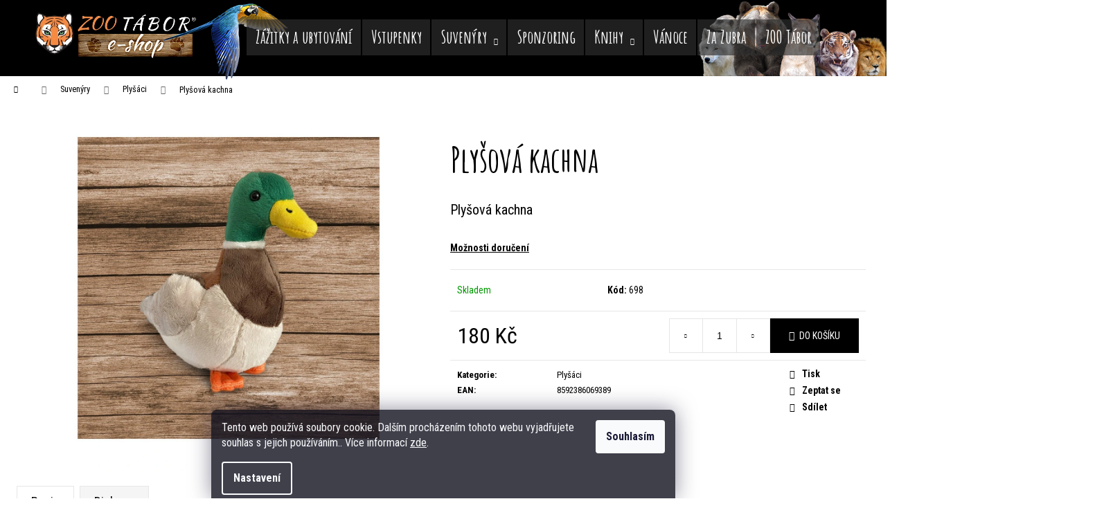

--- FILE ---
content_type: text/html; charset=utf-8
request_url: https://eshop.zootabor.eu/plysova-kachna/
body_size: 26247
content:
<!doctype html><html lang="cs" dir="ltr" class="header-background-dark external-fonts-loaded"><head><meta charset="utf-8" /><meta name="viewport" content="width=device-width,initial-scale=1" /><title>Plyšová kachna - ZOO Tábor | E-shop</title><link rel="preconnect" href="https://cdn.myshoptet.com" /><link rel="dns-prefetch" href="https://cdn.myshoptet.com" /><link rel="preload" href="https://cdn.myshoptet.com/prj/dist/master/cms/libs/jquery/jquery-1.11.3.min.js" as="script" /><link href="https://cdn.myshoptet.com/prj/dist/master/cms/templates/frontend_templates/shared/css/font-face/poppins.css" rel="stylesheet"><link href="https://cdn.myshoptet.com/prj/dist/master/shop/dist/font-shoptet-12.css.d637f40c301981789c16.css" rel="stylesheet"><script>
dataLayer = [];
dataLayer.push({'shoptet' : {
    "pageId": 716,
    "pageType": "productDetail",
    "currency": "CZK",
    "currencyInfo": {
        "decimalSeparator": ",",
        "exchangeRate": 1,
        "priceDecimalPlaces": 2,
        "symbol": "K\u010d",
        "symbolLeft": 0,
        "thousandSeparator": " "
    },
    "language": "cs",
    "projectId": 330239,
    "product": {
        "id": 698,
        "guid": "3fa9a242-db19-11eb-9f06-ecf4bbd76e50",
        "hasVariants": false,
        "codes": [
            {
                "code": 698
            }
        ],
        "code": "698",
        "name": "Ply\u0161ov\u00e1 kachna",
        "appendix": "",
        "weight": 0,
        "currentCategory": "Suven\u00fdry | Ply\u0161\u00e1ci",
        "currentCategoryGuid": "8dfec8ef-1504-11ea-ac23-ac1f6b0076ec",
        "defaultCategory": "Suven\u00fdry | Ply\u0161\u00e1ci",
        "defaultCategoryGuid": "8dfec8ef-1504-11ea-ac23-ac1f6b0076ec",
        "currency": "CZK",
        "priceWithVat": 180
    },
    "stocks": [
        {
            "id": 1,
            "title": "Centr\u00e1la Praha",
            "isDeliveryPoint": 1,
            "visibleOnEshop": 1
        },
        {
            "id": "ext",
            "title": "Sklad",
            "isDeliveryPoint": 0,
            "visibleOnEshop": 1
        }
    ],
    "cartInfo": {
        "id": null,
        "freeShipping": false,
        "freeShippingFrom": 0,
        "leftToFreeGift": {
            "formattedPrice": "0 K\u010d",
            "priceLeft": 0
        },
        "freeGift": false,
        "leftToFreeShipping": {
            "priceLeft": 0,
            "dependOnRegion": 0,
            "formattedPrice": "0 K\u010d"
        },
        "discountCoupon": [],
        "getNoBillingShippingPrice": {
            "withoutVat": 0,
            "vat": 0,
            "withVat": 0
        },
        "cartItems": [],
        "taxMode": "ORDINARY"
    },
    "cart": [],
    "customer": {
        "priceRatio": 1,
        "priceListId": 1,
        "groupId": null,
        "registered": false,
        "mainAccount": false
    }
}});
dataLayer.push({'cookie_consent' : {
    "marketing": "denied",
    "analytics": "denied"
}});
document.addEventListener('DOMContentLoaded', function() {
    shoptet.consent.onAccept(function(agreements) {
        if (agreements.length == 0) {
            return;
        }
        dataLayer.push({
            'cookie_consent' : {
                'marketing' : (agreements.includes(shoptet.config.cookiesConsentOptPersonalisation)
                    ? 'granted' : 'denied'),
                'analytics': (agreements.includes(shoptet.config.cookiesConsentOptAnalytics)
                    ? 'granted' : 'denied')
            },
            'event': 'cookie_consent'
        });
    });
});
</script>
<meta property="og:type" content="website"><meta property="og:site_name" content="eshop.zootabor.eu"><meta property="og:url" content="https://eshop.zootabor.eu/plysova-kachna/"><meta property="og:title" content="Plyšová kachna - ZOO Tábor | E-shop"><meta name="author" content="ZOO Tábor | E-shop"><meta name="web_author" content="Shoptet.cz"><meta name="dcterms.rightsHolder" content="eshop.zootabor.eu"><meta name="robots" content="index,follow"><meta property="og:image" content="https://cdn.myshoptet.com/usr/eshop.zootabor.eu/user/shop/big/698_plysaci-shoptet-eshop-kacena.jpg?60dede9b"><meta property="og:description" content="Plyšová kachna. Plyšová kachna"><meta name="description" content="Plyšová kachna. Plyšová kachna"><meta property="product:price:amount" content="180"><meta property="product:price:currency" content="CZK"><style>:root {--color-primary: #000000;--color-primary-h: 0;--color-primary-s: 0%;--color-primary-l: 0%;--color-primary-hover: #343434;--color-primary-hover-h: 0;--color-primary-hover-s: 0%;--color-primary-hover-l: 20%;--color-secondary: #000000;--color-secondary-h: 0;--color-secondary-s: 0%;--color-secondary-l: 0%;--color-secondary-hover: #343434;--color-secondary-hover-h: 0;--color-secondary-hover-s: 0%;--color-secondary-hover-l: 20%;--color-tertiary: #E2E2E2;--color-tertiary-h: 0;--color-tertiary-s: 0%;--color-tertiary-l: 89%;--color-tertiary-hover: #E2E2E2;--color-tertiary-hover-h: 0;--color-tertiary-hover-s: 0%;--color-tertiary-hover-l: 89%;--color-header-background: #000000;--template-font: "Poppins";--template-headings-font: "Poppins";--header-background-url: none;--cookies-notice-background: #1A1937;--cookies-notice-color: #F8FAFB;--cookies-notice-button-hover: #f5f5f5;--cookies-notice-link-hover: #27263f;--templates-update-management-preview-mode-content: "Náhled aktualizací šablony je aktivní pro váš prohlížeč."}</style>
    
    <link href="https://cdn.myshoptet.com/prj/dist/master/shop/dist/main-12.less.a712b24f4ee06168baf8.css" rel="stylesheet" />
        
    <script>var shoptet = shoptet || {};</script>
    <script src="https://cdn.myshoptet.com/prj/dist/master/shop/dist/main-3g-header.js.05f199e7fd2450312de2.js"></script>
<!-- User include --><!-- service 565(213) html code header -->
<!--
<link rel="stylesheet" type="text/css" href="https://app.visual.ws/gpwebpay_shoptet/shoptet.css">
<script async defer type="text/javascript" src="https://app.visual.ws/gpwebpay_shoptet/shoptet.js"></script>
-->
<!-- service 619(267) html code header -->
<link href="https://cdn.myshoptet.com/usr/fvstudio.myshoptet.com/user/documents/addons/cartupsell.min.css?24.11.1" rel="stylesheet">
<!-- project html code header -->
<link rel="apple-touch-icon" sizes="180x180" href="/user/documents/apple-touch-icon.png">
<link rel="icon" type="image/png" sizes="32x32" href="/user/documents/favicon-32x32.png">
<link rel="icon" type="image/png" sizes="16x16" href="/user/documents/favicon-16x16.png">
<link rel="manifest" href="/user/documents/site.webmanifest">
<link rel="mask-icon" href="/user/documents/safari-pinned-tab.svg" color="#5bbad5">
<meta name="msapplication-TileColor" content="#da532c">
<meta name="theme-color" content="#ffffff">
<link href="https://fonts.googleapis.com/css?family=Amatic+SC:400,700|Roboto+Condensed:400,700&display=swap&subset=latin-ext" rel="stylesheet">
<link id="cutsom-css" rel="stylesheet" type="text/css" href="/user/documents/custom/css/custom.css?v=1">
<link id="cutsom-css2" rel="stylesheet" type="text/css" href="/user/documents/custom/css/zooshop-custom.css?v=1">
<script>
window.onload = function(){
console.log("window loaded");window.dismissMessages = function(){};
var $ = jQuery;
function fixLabels(){
setTimeout(function(){
$(".fvDoplnek-produkt input[type='checkbox']").each(function(){var $inp = $(this);$inp.parents("form").children().wrapAll("<label></label>");});
},10);
}
$(function(){fixLabels();});
$(window).on("ShoptetCartUpdated",fixLabels);
$(document).on("ShoptetDOMCartContentLoaded",fixLabels);
}

</script>
<style>
.next-to-carousel-banners{padding-left: 7%;padding-right: 7%;}
body.ordering-process{font-size:16px;}
body.ordering-process .se-button.se-webform-v2-slideup-trigger,
body.cart-window-visible .se-button.se-webform-v2-slideup-trigger,
body.ordering-process #smartsupp-widget-container,
body.cart-window-visible #smartsupp-widget-container{display:none !important;}
.cart-inner .next-step{position:sticky;bottom:0;padding:10px;background: linear-gradient(0deg, rgba(255,255,255,1) 0%, rgba(255,255,255,0) 75%);
}
.cart-inner .btn.next-step-forward,
.cart-inner .btn.next-step-finish{border: 1px solid white; background-color: #718c07;}
#cart-wrapper ol.cart-header li.active strong{font-weight:bold;}
.cart-inner .price-wrapper .price-label{font-size:inherit;}
.cart-inner .cart-table .main-link{font-size:1.33em;font-family: inherit;}
.cart-inner .order-summary a{font-weight:bold;}
.cart-inner .order-summary-item.helper,
.cart-inner .order-summary-item.price{background-color:#92ad2722;padding-left:19px;padding-right:19px;margin-left:-19px;margin-right:-19px;box-sizing:content-box}
.cart-inner .order-summary-item.price{margin-bottom:-19px;padding-bottom:19px;}
#shipping-billing-summary{}
.cart-inner .fvDoplnek.fvDoplnek-upsell .has-variants.fvDoplnek-produkt{line-height:2em;}
.order-delivery, .order-information, .order-payment,.order-summary h4{font-size:2em;line-height:auto;}
.p-detail-inner .p-short-description{font-size:2rem;}
.cart-inner .co-box h4{margin:-20px;margin-bottom:0.5em;padding:20px;background-color:#92ad27;background-color:#92ad27cc;color:#fff;}
.cart-inner .order-summary{background-color:#92ad2722;}
.cart-inner .fvDoplnek.fvDoplnek-upsell{background-color:#92ad2722;margin-top:2em;margin-bottom:1em;padding:19px;}
.cart-inner .fvDoplnek.fvDoplnek-upsell h4{position:relative;margin:-19px;margin-bottom:0.5em;padding:20px;background-color:#92ad27;background-color:#92ad27cc;color:#fff;font-size:2em;}
.cart-inner .fvDoplnek.fvDoplnek-upsell h4:after{content:"";width: 0;height: 0;border-style: solid;border-width: 0.75em 1em 0 1em;border-color: #92ad27cc transparent transparent transparent;position:absolute;top:100%;left:50%;margin-left:-0.5em;}
.cart-table td.p-name{font-family:inherit;}
body .siteCookies__form{ background-color:#11111fcc;padding:15px 15px 5px 15px;}
.product div.p[data-micro-product-id="62"] a.image:after,
.product div.p[data-micro-product-id="53"] a.image:after,
.product div.p[data-micro-product-id="89"] a.image:after,
.product div.p[data-micro-product-id="620"] a.image:after{
	content:"";
  position:absolute;
  left:0;top:0;
  
  width:107%;
  height:0;
  padding-top:107%;
  background-image: url("/user/documents/custom/img/vouchery-overlay2.png");
  background-image: url("/user/documents/custom/img/vouchery-overlay4.png");
  background-size:100%;
  background-position: center center;
  display:none;
}

.icon-darek2:before{
content:"";
display:block;
background-image: url("https://eshop.zootabor.eu/user/documents/upload/gallery/icon-ozdoba3.png");
}
.icon-darek2.vchr:before{
background-image: url("/user/documents/custom/img/ico-v2.png");
width:3em;
height:3em;
}
.icon-darek2.vchr{
margin-top:0.75em;
}
.icon-darek2{
position: relative;
width: 1em;
height: 1em;
float:left;
margin: 0.5em;
margin-right:0.75em;
display: inline-block;
}
.icon-darek2:before{
position:absolute;
left:0;top:0;
width:2.2em;
height:2.2em;
margin:-0.6em;
background-size: 100%;	
}
.icon-darek,.icon-cukrovi,.icon-ozdoba{
position: relative;
bottom: -0.5em;
margin-right: 0.5em;
height: 2em;
background-size: auto;
width: 2em;
background-size: 2em;
display: inline-block;
}

.icon-darek{background-image: url("https://eshop.zootabor.eu/user/documents/upload/gallery/icon-darek.png");}
.icon-cukrovi {background-image: url("https://eshop.zootabor.eu/user/documents/upload/gallery/icon-cukrovi2.png");}
.icon-ozdoba {background-image: url("https://eshop.zootabor.eu/user/documents/upload/gallery/icon-ozdoba5.png");}
#ukhelp1{float:right;}
#uk-help>div{padding: 2em;box-shadow: 0 5px 1em #0002;}
#uk-help p{font-family:'Amatic SC';font-weight:bold;margin:0;padding:0;font-size:2.25em;}
#ukhelp2{width: 64%;margin-left: -2em;}
#ukhelp1{float: right;width: 36%;}
.user_reviews {
columns: 3;
margin: 0 -1em 1em;
padding-top:2em;
padding-bottom:2em;
}
.user_reviews .review{
margin: 1em;padding-bottom: 2em;
break-inside: avoid;
}

.user_reviews .review .content{
padding: 2em;border-radius: 1em;
box-shadow: 0 10px 15px #00000022;
position: relative;
}

.user_reviews .review .content:after{
content:"";
    position: absolute;
    left: 25%;
    top: 100%;
    width: 0px;
    height: 0px;
    border-style: solid;
    border-width: 0 1em 1em 0;
    border-color: transparent #FFFFFF transparent transparent;
}
.user_reviews .author{
position:absolute;top:100%;left:25%;text-align:right;margin:0.5em 2em;margin-right:0;
}
#description{font-size:1.866rem;}
.shp-tabs-wrapper.p-detail-tabs-wrapper{font-size:1.866rem;}
@media only screen and (max-width: 600px) {
#ukhelp2{width: auto;margin-left: -1em;}
#ukhelp1{float: none;width: 80%;margin:0 auto;}
#uk-help p{margin:1em auto;}
}
@media (min-width: 992px){
.navigation-in {max-width:150%;}
}
html body img.cboxPhoto {
    margin: -14% auto -14% !important;
}

</style>

<!-- /User include --><link rel="canonical" href="https://eshop.zootabor.eu/plysova-kachna/" />    <!-- Global site tag (gtag.js) - Google Analytics -->
    <script async src="https://www.googletagmanager.com/gtag/js?id=G-BTDV3KW49H"></script>
    <script>
        
        window.dataLayer = window.dataLayer || [];
        function gtag(){dataLayer.push(arguments);}
        

                    console.debug('default consent data');

            gtag('consent', 'default', {"ad_storage":"denied","analytics_storage":"denied","ad_user_data":"denied","ad_personalization":"denied","wait_for_update":500});
            dataLayer.push({
                'event': 'default_consent'
            });
        
        gtag('js', new Date());

        
                gtag('config', 'G-BTDV3KW49H', {"groups":"GA4","send_page_view":false,"content_group":"productDetail","currency":"CZK","page_language":"cs"});
        
                gtag('config', 'AW-924943909');
        
        
        
        
        
                    gtag('event', 'page_view', {"send_to":"GA4","page_language":"cs","content_group":"productDetail","currency":"CZK"});
        
                gtag('set', 'currency', 'CZK');

        gtag('event', 'view_item', {
            "send_to": "UA",
            "items": [
                {
                    "id": "698",
                    "name": "Ply\u0161ov\u00e1 kachna",
                    "category": "Suven\u00fdry \/ Ply\u0161\u00e1ci",
                                                            "price": 148.76
                }
            ]
        });
        
        
        
        
        
                    gtag('event', 'view_item', {"send_to":"GA4","page_language":"cs","content_group":"productDetail","value":148.75999999999999,"currency":"CZK","items":[{"item_id":"698","item_name":"Ply\u0161ov\u00e1 kachna","item_category":"Suven\u00fdry","item_category2":"Ply\u0161\u00e1ci","price":148.75999999999999,"quantity":1,"index":0}]});
        
        
        
        
        
        
        
        document.addEventListener('DOMContentLoaded', function() {
            if (typeof shoptet.tracking !== 'undefined') {
                for (var id in shoptet.tracking.bannersList) {
                    gtag('event', 'view_promotion', {
                        "send_to": "UA",
                        "promotions": [
                            {
                                "id": shoptet.tracking.bannersList[id].id,
                                "name": shoptet.tracking.bannersList[id].name,
                                "position": shoptet.tracking.bannersList[id].position
                            }
                        ]
                    });
                }
            }

            shoptet.consent.onAccept(function(agreements) {
                if (agreements.length !== 0) {
                    console.debug('gtag consent accept');
                    var gtagConsentPayload =  {
                        'ad_storage': agreements.includes(shoptet.config.cookiesConsentOptPersonalisation)
                            ? 'granted' : 'denied',
                        'analytics_storage': agreements.includes(shoptet.config.cookiesConsentOptAnalytics)
                            ? 'granted' : 'denied',
                                                                                                'ad_user_data': agreements.includes(shoptet.config.cookiesConsentOptPersonalisation)
                            ? 'granted' : 'denied',
                        'ad_personalization': agreements.includes(shoptet.config.cookiesConsentOptPersonalisation)
                            ? 'granted' : 'denied',
                        };
                    console.debug('update consent data', gtagConsentPayload);
                    gtag('consent', 'update', gtagConsentPayload);
                    dataLayer.push(
                        { 'event': 'update_consent' }
                    );
                }
            });
        });
    </script>
</head><body class="desktop id-716 in-plysaci template-12 type-product type-detail one-column-body columns-4 ums_forms_redesign--off ums_a11y_category_page--on ums_discussion_rating_forms--off ums_flags_display_unification--on ums_a11y_login--on mobile-header-version-0"><noscript>
    <style>
        #header {
            padding-top: 0;
            position: relative !important;
            top: 0;
        }
        .header-navigation {
            position: relative !important;
        }
        .overall-wrapper {
            margin: 0 !important;
        }
        body:not(.ready) {
            visibility: visible !important;
        }
    </style>
    <div class="no-javascript">
        <div class="no-javascript__title">Musíte změnit nastavení vašeho prohlížeče</div>
        <div class="no-javascript__text">Podívejte se na: <a href="https://www.google.com/support/bin/answer.py?answer=23852">Jak povolit JavaScript ve vašem prohlížeči</a>.</div>
        <div class="no-javascript__text">Pokud používáte software na blokování reklam, může být nutné povolit JavaScript z této stránky.</div>
        <div class="no-javascript__text">Děkujeme.</div>
    </div>
</noscript>

        <div id="fb-root"></div>
        <script>
            window.fbAsyncInit = function() {
                FB.init({
                    autoLogAppEvents : true,
                    xfbml            : true,
                    version          : 'v24.0'
                });
            };
        </script>
        <script async defer crossorigin="anonymous" src="https://connect.facebook.net/cs_CZ/sdk.js#xfbml=1&version=v24.0"></script>    <div class="siteCookies siteCookies--bottom siteCookies--dark js-siteCookies" role="dialog" data-testid="cookiesPopup" data-nosnippet>
        <div class="siteCookies__form">
            <div class="siteCookies__content">
                <div class="siteCookies__text">
                    Tento web používá soubory cookie. Dalším procházením tohoto webu vyjadřujete souhlas s jejich používáním.. Více informací <a href="http://eshop.zootabor.eu/podminky-ochrany-osobnich-udaju/" target="\">zde</a>.
                </div>
                <p class="siteCookies__links">
                    <button class="siteCookies__link js-cookies-settings" aria-label="Nastavení cookies" data-testid="cookiesSettings">Nastavení</button>
                </p>
            </div>
            <div class="siteCookies__buttonWrap">
                                <button class="siteCookies__button js-cookiesConsentSubmit" value="all" aria-label="Přijmout cookies" data-testid="buttonCookiesAccept">Souhlasím</button>
            </div>
        </div>
        <script>
            document.addEventListener("DOMContentLoaded", () => {
                const siteCookies = document.querySelector('.js-siteCookies');
                document.addEventListener("scroll", shoptet.common.throttle(() => {
                    const st = document.documentElement.scrollTop;
                    if (st > 1) {
                        siteCookies.classList.add('siteCookies--scrolled');
                    } else {
                        siteCookies.classList.remove('siteCookies--scrolled');
                    }
                }, 100));
            });
        </script>
    </div>
<a href="#content" class="skip-link sr-only">Přejít na obsah</a><div class="overall-wrapper">
    <div class="user-action">
                        <dialog id="login" class="dialog dialog--modal dialog--fullscreen js-dialog--modal" aria-labelledby="loginHeading">
        <div class="dialog__close dialog__close--arrow">
                        <button type="button" class="btn toggle-window-arr" data-dialog-close data-testid="backToShop">Zpět <span>do obchodu</span></button>
            </div>
        <div class="dialog__wrapper">
            <div class="dialog__content dialog__content--form">
                <div class="dialog__header">
                    <h2 id="loginHeading" class="dialog__heading dialog__heading--login">Přihlášení k vašemu účtu</h2>
                </div>
                <div id="customerLogin" class="dialog__body">
                    <form action="/action/Customer/Login/" method="post" id="formLoginIncluded" class="csrf-enabled formLogin" data-testid="formLogin"><input type="hidden" name="referer" value="" /><div class="form-group"><div class="input-wrapper email js-validated-element-wrapper no-label"><input type="email" name="email" class="form-control" autofocus placeholder="E-mailová adresa (např. jan@novak.cz)" data-testid="inputEmail" autocomplete="email" required /></div></div><div class="form-group"><div class="input-wrapper password js-validated-element-wrapper no-label"><input type="password" name="password" class="form-control" placeholder="Heslo" data-testid="inputPassword" autocomplete="current-password" required /><span class="no-display">Nemůžete vyplnit toto pole</span><input type="text" name="surname" value="" class="no-display" /></div></div><div class="form-group"><div class="login-wrapper"><button type="submit" class="btn btn-secondary btn-text btn-login" data-testid="buttonSubmit">Přihlásit se</button><div class="password-helper"><a href="/registrace/" data-testid="signup" rel="nofollow">Nová registrace</a><a href="/klient/zapomenute-heslo/" rel="nofollow">Zapomenuté heslo</a></div></div></div></form>
                </div>
            </div>
        </div>
    </dialog>
            </div>
<header id="header"><div class="container navigation-wrapper"><div class="site-name"><a href="/" data-testid="linkWebsiteLogo"><img src="https://cdn.myshoptet.com/usr/eshop.zootabor.eu/user/logos/logo-eshop3.png" alt="ZOO Tábor | E-shop" fetchpriority="low" /></a></div><nav id="navigation" aria-label="Hlavní menu" data-collapsible="true"><div class="navigation-in menu"><ul class="menu-level-1" role="menubar" data-testid="headerMenuItems"><li class="menu-item-695" role="none"><a href="/zazitkove-programy-a-ubytovani/" data-testid="headerMenuItem" role="menuitem" aria-expanded="false"><b>Zážitky a ubytování</b></a></li>
<li class="menu-item-698" role="none"><a href="/vstupne/" data-testid="headerMenuItem" role="menuitem" aria-expanded="false"><b>Vstupenky</b></a></li>
<li class="menu-item-701 ext" role="none"><a href="/suvenyry/" data-testid="headerMenuItem" role="menuitem" aria-haspopup="true" aria-expanded="false"><b>Suvenýry</b><span class="submenu-arrow"></span></a><ul class="menu-level-2" aria-label="Suvenýry" tabindex="-1" role="menu"><li class="menu-item-911" role="none"><a href="/figurky/" data-testid="headerMenuItem" role="menuitem"><span>Figurky</span></a>
                        </li><li class="menu-item-722" role="none"><a href="/hrnky/" data-image="https://cdn.myshoptet.com/usr/eshop.zootabor.eu/user/categories/thumb/hrnek_lev.jpg" data-testid="headerMenuItem" role="menuitem"><span>Hrnky a kelímky</span></a>
                        </li><li class="menu-item-914" role="none"><a href="/klicenky-privesky/" data-testid="headerMenuItem" role="menuitem"><span>Klíčenky a přívěsky</span></a>
                        </li><li class="menu-item-710" role="none"><a href="/magnetky/" data-image="https://cdn.myshoptet.com/usr/eshop.zootabor.eu/user/categories/thumb/magnetka_velka_or_vlk.jpg" data-testid="headerMenuItem" role="menuitem"><span>Magnetky</span></a>
                        </li><li class="menu-item-728" role="none"><a href="/naramky/" data-image="https://cdn.myshoptet.com/usr/eshop.zootabor.eu/user/categories/thumb/naramky.jpg" data-testid="headerMenuItem" role="menuitem"><span>Náramky</span></a>
                        </li><li class="menu-item-719" role="none"><a href="/obleceni/" data-image="https://cdn.myshoptet.com/usr/eshop.zootabor.eu/user/categories/thumb/triko_tygr.jpg" data-testid="headerMenuItem" role="menuitem"><span>Oblečení</span></a>
                        </li><li class="menu-item-716 active" role="none"><a href="/plysaci/" data-image="https://cdn.myshoptet.com/usr/eshop.zootabor.eu/user/categories/thumb/plys_surikata.jpg" data-testid="headerMenuItem" role="menuitem"><span>Plyšáci</span></a>
                        </li><li class="menu-item-713" role="none"><a href="/pohlednice/" data-image="https://cdn.myshoptet.com/usr/eshop.zootabor.eu/user/categories/thumb/pohlednice_n_selmy.jpg" data-testid="headerMenuItem" role="menuitem"><span>Pohlednice</span></a>
                        </li><li class="menu-item-905" role="none"><a href="/samolepky-placky/" data-image="https://cdn.myshoptet.com/usr/eshop.zootabor.eu/user/categories/thumb/samolepky-a5.jpg" data-testid="headerMenuItem" role="menuitem"><span>Samolepky a placky</span></a>
                        </li><li class="menu-item-908" role="none"><a href="/drevene-suvenyry/" data-image="https://cdn.myshoptet.com/usr/eshop.zootabor.eu/user/categories/thumb/dreveny-podtacek.jpeg" data-testid="headerMenuItem" role="menuitem"><span>Suvenýry ze dřeva</span></a>
                        </li><li class="menu-item-866" role="none"><a href="/skolni-potreby/" data-image="https://cdn.myshoptet.com/usr/eshop.zootabor.eu/user/categories/thumb/sesity.jpg" data-testid="headerMenuItem" role="menuitem"><span>Školní potřeby</span></a>
                        </li><li class="menu-item-725" role="none"><a href="/tasky/" data-image="https://cdn.myshoptet.com/usr/eshop.zootabor.eu/user/categories/thumb/taska-lev.jpg" data-testid="headerMenuItem" role="menuitem"><span>Tašky</span></a>
                        </li><li class="menu-item-854" role="none"><a href="/turisticke-suvenyry-2/" data-image="https://cdn.myshoptet.com/usr/eshop.zootabor.eu/user/categories/thumb/turisticka_znamka.jpg" data-testid="headerMenuItem" role="menuitem"><span>Turistické suvenýry</span></a>
                        </li><li class="menu-item-731" role="none"><a href="/zabava-a-hry/" data-image="https://cdn.myshoptet.com/usr/eshop.zootabor.eu/user/categories/thumb/pexeso-a3.jpg" data-testid="headerMenuItem" role="menuitem"><span>Zábava a hry</span></a>
                        </li><li class="menu-item-878" role="none"><a href="/zkameneliny/" data-image="https://cdn.myshoptet.com/usr/eshop.zootabor.eu/user/categories/thumb/fosiln_____ralo_____zub_otodus_obliquus_2.png" data-testid="headerMenuItem" role="menuitem"><span>Zkameněliny</span></a>
                        </li></ul></li>
<li class="menu-item-704" role="none"><a href="/adopce-a-sponzoring/" data-testid="headerMenuItem" role="menuitem" aria-expanded="false"><b>Sponzoring</b></a></li>
<li class="menu-item-707 ext" role="none"><a href="/knihy/" data-testid="headerMenuItem" role="menuitem" aria-haspopup="true" aria-expanded="false"><b>Knihy</b><span class="submenu-arrow"></span></a><ul class="menu-level-2" aria-label="Knihy" tabindex="-1" role="menu"><li class="menu-item-785" role="none"><a href="/knihy-o-psech/" data-image="https://cdn.myshoptet.com/usr/eshop.zootabor.eu/user/categories/thumb/knihyopsech.jpg" data-testid="headerMenuItem" role="menuitem"><span>Knihy o psech</span></a>
                        </li><li class="menu-item-797" role="none"><a href="/knihy-o-zoo/" data-image="https://cdn.myshoptet.com/usr/eshop.zootabor.eu/user/categories/thumb/knihyozoo.jpg" data-testid="headerMenuItem" role="menuitem"><span>Knihy o zoo</span></a>
                        </li><li class="menu-item-896" role="none"><a href="/e-knihy/" data-image="https://cdn.myshoptet.com/usr/eshop.zootabor.eu/user/categories/thumb/pdf.png" data-testid="headerMenuItem" role="menuitem"><span>E-knihy</span></a>
                        </li></ul></li>
<li class="menu-item-791" role="none"><a href="/vanoce/" data-testid="headerMenuItem" role="menuitem" aria-expanded="false"><b>Vánoce</b></a></li>
<li class="menu-item-803" role="none"><a href="/zazubra/" data-testid="headerMenuItem" role="menuitem" aria-expanded="false"><b>Za Zubra</b></a></li>
<li class="menu-item-external-42" role="none"><a href="http://zootabor.eu" target="blank" data-testid="headerMenuItem" role="menuitem" aria-expanded="false"><b>ZOO Tábor</b></a></li>
</ul></div><span class="navigation-close"></span></nav><div class="menu-helper" data-testid="hamburgerMenu"><span>Více</span></div>

    <div class="navigation-buttons">
                <a href="#" class="toggle-window" data-target="search" data-testid="linkSearchIcon"><span class="sr-only">Hledat</span></a>
                    
        <button class="top-nav-button top-nav-button-login" type="button" data-dialog-id="login" aria-haspopup="dialog" aria-controls="login" data-testid="signin">
            <span class="sr-only">Přihlášení</span>
        </button>
                    <a href="/kosik/" class="toggle-window cart-count" data-target="cart" data-testid="headerCart" rel="nofollow" aria-haspopup="dialog" aria-expanded="false" aria-controls="cart-widget"><span class="sr-only">Nákupní košík</span></a>
        <a href="#" class="toggle-window" data-target="navigation" data-testid="hamburgerMenu"><span class="sr-only">Menu</span></a>
    </div>

</div></header><!-- / header -->


<div id="content-wrapper" class="container_resetted content-wrapper">
    
                                <div class="breadcrumbs navigation-home-icon-wrapper" itemscope itemtype="https://schema.org/BreadcrumbList">
                                                                            <span id="navigation-first" data-basetitle="ZOO Tábor | E-shop" itemprop="itemListElement" itemscope itemtype="https://schema.org/ListItem">
                <a href="/" itemprop="item" class="navigation-home-icon"><span class="sr-only" itemprop="name">Domů</span></a>
                <span class="navigation-bullet">/</span>
                <meta itemprop="position" content="1" />
            </span>
                                <span id="navigation-1" itemprop="itemListElement" itemscope itemtype="https://schema.org/ListItem">
                <a href="/suvenyry/" itemprop="item" data-testid="breadcrumbsSecondLevel"><span itemprop="name">Suvenýry</span></a>
                <span class="navigation-bullet">/</span>
                <meta itemprop="position" content="2" />
            </span>
                                <span id="navigation-2" itemprop="itemListElement" itemscope itemtype="https://schema.org/ListItem">
                <a href="/plysaci/" itemprop="item" data-testid="breadcrumbsSecondLevel"><span itemprop="name">Plyšáci</span></a>
                <span class="navigation-bullet">/</span>
                <meta itemprop="position" content="3" />
            </span>
                                            <span id="navigation-3" itemprop="itemListElement" itemscope itemtype="https://schema.org/ListItem" data-testid="breadcrumbsLastLevel">
                <meta itemprop="item" content="https://eshop.zootabor.eu/plysova-kachna/" />
                <meta itemprop="position" content="4" />
                <span itemprop="name" data-title="Plyšová kachna">Plyšová kachna <span class="appendix"></span></span>
            </span>
            </div>
            
    <div class="content-wrapper-in">
                <main id="content" class="content wide">
                            
<div class="p-detail" itemscope itemtype="https://schema.org/Product">

    
    <meta itemprop="name" content="Plyšová kachna" />
    <meta itemprop="category" content="Úvodní stránka &gt; Suvenýry &gt; Plyšáci &gt; Plyšová kachna" />
    <meta itemprop="url" content="https://eshop.zootabor.eu/plysova-kachna/" />
    <meta itemprop="image" content="https://cdn.myshoptet.com/usr/eshop.zootabor.eu/user/shop/big/698_plysaci-shoptet-eshop-kacena.jpg?60dede9b" />
            <meta itemprop="description" content="Plyšová kachna" />
                                <meta itemprop="gtin13" content="8592386069389" />            
        <div class="p-detail-inner">

        <div class="p-data-wrapper">
            <div class="p-detail-inner-header">
                            <div class="stars-wrapper">
            
<span class="stars star-list">
                                                <span class="star star-off show-tooltip is-active productRatingAction" data-productid="698" data-score="1" title="    Hodnocení:
            Neohodnoceno    "></span>
                    
                                                <span class="star star-off show-tooltip is-active productRatingAction" data-productid="698" data-score="2" title="    Hodnocení:
            Neohodnoceno    "></span>
                    
                                                <span class="star star-off show-tooltip is-active productRatingAction" data-productid="698" data-score="3" title="    Hodnocení:
            Neohodnoceno    "></span>
                    
                                                <span class="star star-off show-tooltip is-active productRatingAction" data-productid="698" data-score="4" title="    Hodnocení:
            Neohodnoceno    "></span>
                    
                                                <span class="star star-off show-tooltip is-active productRatingAction" data-productid="698" data-score="5" title="    Hodnocení:
            Neohodnoceno    "></span>
                    
    </span>
            <span class="stars-label">
                                Neohodnoceno                    </span>
        </div>
                    <h1>
                      Plyšová kachna                </h1>
            </div>

                            <div class="p-short-description" data-testid="productCardShortDescr">
                    <p>Plyšová kachna</p>
                </div>
            

            <form action="/action/Cart/addCartItem/" method="post" id="product-detail-form" class="pr-action csrf-enabled" data-testid="formProduct">
                <meta itemprop="productID" content="698" /><meta itemprop="identifier" content="3fa9a242-db19-11eb-9f06-ecf4bbd76e50" /><meta itemprop="sku" content="698" /><span itemprop="offers" itemscope itemtype="https://schema.org/Offer"><link itemprop="availability" href="https://schema.org/InStock" /><meta itemprop="url" content="https://eshop.zootabor.eu/plysova-kachna/" /><meta itemprop="price" content="180.00" /><meta itemprop="priceCurrency" content="CZK" /><link itemprop="itemCondition" href="https://schema.org/NewCondition" /></span><input type="hidden" name="productId" value="698" /><input type="hidden" name="priceId" value="4346" /><input type="hidden" name="language" value="cs" />

                <div class="p-variants-block">
                                    <table class="detail-parameters">
                        <tbody>
                        
                        
                                                                            <tr>
                                <th colspan="2">
                                    <a href="/plysova-kachna:moznosti-dopravy/" class="shipping-options">Možnosti doručení</a>
                                </th>
                            </tr>
                                                                        </tbody>
                    </table>
                            </div>



            <div class="p-basic-info-block">
                <div class="block">
                                                            

    
    <span class="availability-label" style="color: #009901" data-testid="labelAvailability">
                    Skladem            </span>
    
                                </div>
                <div class="block">
                                            <span class="p-code">
        <span class="p-code-label">Kód:</span>
                    <span>698</span>
            </span>
                </div>
                <div class="block">
                                                        </div>
            </div>

                                        
            <div class="p-to-cart-block">
                            <div class="p-final-price-wrapper">
                                                            <strong class="price-final" data-testid="productCardPrice">
            <span class="price-final-holder">
                180 Kč
    

        </span>
    </strong>
                                            <span class="price-measure">
                    
                        </span>
                    
                </div>
                            <div class="p-add-to-cart-wrapper">
                                <div class="add-to-cart" data-testid="divAddToCart">
                
<span class="quantity">
    <span
        class="increase-tooltip js-increase-tooltip"
        data-trigger="manual"
        data-container="body"
        data-original-title="Není možné zakoupit více než 9999 ks."
        aria-hidden="true"
        role="tooltip"
        data-testid="tooltip">
    </span>

    <span
        class="decrease-tooltip js-decrease-tooltip"
        data-trigger="manual"
        data-container="body"
        data-original-title="Minimální množství, které lze zakoupit, je 1 ks."
        aria-hidden="true"
        role="tooltip"
        data-testid="tooltip">
    </span>
    <label>
        <input
            type="number"
            name="amount"
            value="1"
            class="amount"
            autocomplete="off"
            data-decimals="0"
                        step="1"
            min="1"
            max="9999"
            aria-label="Množství"
            data-testid="cartAmount"/>
    </label>

    <button
        class="increase"
        type="button"
        aria-label="Zvýšit množství o 1"
        data-testid="increase">
            <span class="increase__sign">&plus;</span>
    </button>

    <button
        class="decrease"
        type="button"
        aria-label="Snížit množství o 1"
        data-testid="decrease">
            <span class="decrease__sign">&minus;</span>
    </button>
</span>
                    
                <button type="submit" class="btn btn-conversion add-to-cart-button" data-testid="buttonAddToCart" aria-label="Do košíku Plyšová kachna">Do košíku</button>
            
            </div>
                            </div>
            </div>


            </form>

            
            

            <div class="p-param-block">
                <div class="detail-parameters-wrapper">
                    <table class="detail-parameters second">
                        <tr>
    <th>
        <span class="row-header-label">
            Kategorie<span class="row-header-label-colon">:</span>
        </span>
    </th>
    <td>
        <a href="/plysaci/">Plyšáci</a>    </td>
</tr>
    <tr class="productEan">
      <th>
          <span class="row-header-label productEan__label">
              EAN<span class="row-header-label-colon">:</span>
          </span>
      </th>
      <td>
          <span class="productEan__value">8592386069389</span>
      </td>
  </tr>
                    </table>
                </div>
                <div class="social-buttons-wrapper">
                    <div class="link-icons" data-testid="productDetailActionIcons">
    <a href="#" class="link-icon print" title="Tisknout produkt"><span>Tisk</span></a>
    <a href="/plysova-kachna:dotaz/" class="link-icon chat" title="Mluvit s prodejcem" rel="nofollow"><span>Zeptat se</span></a>
                <a href="#" class="link-icon share js-share-buttons-trigger" title="Sdílet produkt"><span>Sdílet</span></a>
    </div>
                        <div class="social-buttons no-display">
                    <div class="twitter">
                <script>
        window.twttr = (function(d, s, id) {
            var js, fjs = d.getElementsByTagName(s)[0],
                t = window.twttr || {};
            if (d.getElementById(id)) return t;
            js = d.createElement(s);
            js.id = id;
            js.src = "https://platform.twitter.com/widgets.js";
            fjs.parentNode.insertBefore(js, fjs);
            t._e = [];
            t.ready = function(f) {
                t._e.push(f);
            };
            return t;
        }(document, "script", "twitter-wjs"));
        </script>

<a
    href="https://twitter.com/share"
    class="twitter-share-button"
        data-lang="cs"
    data-url="https://eshop.zootabor.eu/plysova-kachna/"
>Tweet</a>

            </div>
                    <div class="facebook">
                <div
            data-layout="button"
        class="fb-share-button"
    >
</div>

            </div>
                                <div class="close-wrapper">
        <a href="#" class="close-after js-share-buttons-trigger" title="Sdílet produkt">Zavřít</a>
    </div>

            </div>
                </div>
            </div>


                                </div>

        <div class="p-image-wrapper">
            
            <div class="p-image" style="" data-testid="mainImage">
                

<a href="https://cdn.myshoptet.com/usr/eshop.zootabor.eu/user/shop/big/698_plysaci-shoptet-eshop-kacena.jpg?60dede9b" class="p-main-image cbox"><img src="https://cdn.myshoptet.com/usr/eshop.zootabor.eu/user/shop/big/698_plysaci-shoptet-eshop-kacena.jpg?60dede9b" alt="plysaci shoptet eshop kacena" width="1024" height="1536"  fetchpriority="high" />
</a>                


                

    

            </div>
            <div class="row">
                            </div>

        </div>
    </div>

    <div class="container container--bannersBenefit">
            </div>

        



        
    <div class="shp-tabs-wrapper p-detail-tabs-wrapper">
        <div class="row">
            <div class="col-sm-12 shp-tabs-row responsive-nav">
                <div class="shp-tabs-holder">
    <ul id="p-detail-tabs" class="shp-tabs p-detail-tabs visible-links" role="tablist">
                            <li class="shp-tab active" data-testid="tabDescription">
                <a href="#description" class="shp-tab-link" role="tab" data-toggle="tab">Popis</a>
            </li>
                                                                                                                         <li class="shp-tab" data-testid="tabDiscussion">
                                <a href="#productDiscussion" class="shp-tab-link" role="tab" data-toggle="tab">Diskuze</a>
            </li>
                                        </ul>
</div>
            </div>
            <div class="col-sm-12 ">
                <div id="tab-content" class="tab-content">
                                                                                                            <div id="description" class="tab-pane fade in active" role="tabpanel">
        <div class="description-inner">
            <div class="basic-description">
                
                                    <p>Plyšová kachna</p>
                            </div>
            
        </div>
    </div>
                                                                                                                                                    <div id="productDiscussion" class="tab-pane fade" role="tabpanel" data-testid="areaDiscussion">
        <div id="discussionWrapper" class="discussion-wrapper unveil-wrapper" data-parent-tab="productDiscussion" data-testid="wrapperDiscussion">
                                    
    <div class="discussionContainer js-discussion-container" data-editorid="discussion">
                    <p data-testid="textCommentNotice">Buďte první, kdo napíše příspěvek k této položce. </p>
                                                        <div class="add-comment discussion-form-trigger" data-unveil="discussion-form" aria-expanded="false" aria-controls="discussion-form" role="button">
                <span class="link-like comment-icon" data-testid="buttonAddComment">Přidat komentář</span>
                        </div>
                        <div id="discussion-form" class="discussion-form vote-form js-hidden">
                            <form action="/action/ProductDiscussion/addPost/" method="post" id="formDiscussion" data-testid="formDiscussion">
    <input type="hidden" name="formId" value="9" />
    <input type="hidden" name="discussionEntityId" value="698" />
            <div class="row">
        <div class="form-group col-xs-12 col-sm-6">
            <input type="text" name="fullName" value="" id="fullName" class="form-control" placeholder="Jméno" data-testid="inputUserName"/>
                        <span class="no-display">Nevyplňujte toto pole:</span>
            <input type="text" name="surname" value="" class="no-display" />
        </div>
        <div class="form-group js-validated-element-wrapper no-label col-xs-12 col-sm-6">
            <input type="email" name="email" value="" id="email" class="form-control js-validate-required" placeholder="E-mail" data-testid="inputEmail"/>
        </div>
        <div class="col-xs-12">
            <div class="form-group">
                <input type="text" name="title" id="title" class="form-control" placeholder="Název" data-testid="inputTitle" />
            </div>
            <div class="form-group no-label js-validated-element-wrapper">
                <textarea name="message" id="message" class="form-control js-validate-required" rows="7" placeholder="Komentář" data-testid="inputMessage"></textarea>
            </div>
                                <div class="form-group js-validated-element-wrapper consents consents-first">
            <input
                type="hidden"
                name="consents[]"
                id="discussionConsents37"
                value="37"
                                                        data-special-message="validatorConsent"
                            />
                                        <label for="discussionConsents37" class="whole-width">
                                        Vložením komentáře souhlasíte s <a href="/podminky-ochrany-osobnich-udaju/" target="_blank" rel="noopener noreferrer">podmínkami ochrany osobních údajů</a>
                </label>
                    </div>
                            <fieldset class="box box-sm box-bg-default">
    <h4>Bezpečnostní kontrola</h4>
    <div class="form-group captcha-image">
        <img src="[data-uri]" alt="" data-testid="imageCaptcha" width="150" height="40"  fetchpriority="low" />
    </div>
    <div class="form-group js-validated-element-wrapper smart-label-wrapper">
        <label for="captcha"><span class="required-asterisk">Opište text z obrázku</span></label>
        <input type="text" id="captcha" name="captcha" class="form-control js-validate js-validate-required">
    </div>
</fieldset>
            <div class="form-group">
                <input type="submit" value="Odeslat komentář" class="btn btn-sm btn-primary" data-testid="buttonSendComment" />
            </div>
        </div>
    </div>
</form>

                    </div>
                    </div>

        </div>
    </div>
                                                        </div>
            </div>
        </div>
    </div>
</div>
                    </main>
    </div>
    
            
    
                    <div id="cart-widget" class="content-window cart-window" role="dialog" aria-hidden="true">
                <div class="content-window-in cart-window-in">
                                <button type="button" class="btn toggle-window-arr toggle-window" data-target="cart" data-testid="backToShop" aria-controls="cart-widget">Zpět <span>do obchodu</span></button>
                        <div class="container place-cart-here">
                        <div class="loader-overlay">
                            <div class="loader"></div>
                        </div>
                    </div>
                </div>
            </div>
            <div class="content-window search-window" itemscope itemtype="https://schema.org/WebSite">
                <meta itemprop="headline" content="Plyšáci"/><meta itemprop="url" content="https://eshop.zootabor.eu"/><meta itemprop="text" content="Plyšová kachna. Plyšová kachna"/>                <div class="content-window-in search-window-in">
                                <button type="button" class="btn toggle-window-arr toggle-window" data-target="search" data-testid="backToShop" aria-controls="cart-widget">Zpět <span>do obchodu</span></button>
                        <div class="container">
                        <div class="search"><h2>Co potřebujete najít?</h2><form action="/action/ProductSearch/prepareString/" method="post"
    id="formSearchForm" class="search-form compact-form js-search-main"
    itemprop="potentialAction" itemscope itemtype="https://schema.org/SearchAction" data-testid="searchForm">
    <fieldset>
        <meta itemprop="target"
            content="https://eshop.zootabor.eu/vyhledavani/?string={string}"/>
        <input type="hidden" name="language" value="cs"/>
        
            
<input
    type="search"
    name="string"
        class="query-input form-control search-input js-search-input lg"
    placeholder="Napište, co hledáte"
    autocomplete="off"
    required
    itemprop="query-input"
    aria-label="Vyhledávání"
    data-testid="searchInput"
>
            <button type="submit" class="btn btn-default btn-arrow-right btn-lg" data-testid="searchBtn"><span class="sr-only">Hledat</span></button>
        
    </fieldset>
</form>
<h3>Doporučujeme</h3><div class="recommended-products"></div></div>
                    </div>
                </div>
            </div>
            
</div>
        
        
                            <footer id="footer">
                    <h2 class="sr-only">Zápatí</h2>
                    
    
                                                                <div class="container footer-rows">
                            
                


<div class="row custom-footer elements-3">
                    
        <div class="custom-footer__articles col-sm-4">
                                                                                                                        <h4><span>Informace pro vás</span></h4>
    <ul>
                    <li><a href="/doprava-a-platba/">Doprava a platba</a></li>
                    <li><a href="/obchodni-podminky/">Obchodní podmínky</a></li>
                    <li><a href="/podminky-ochrany-osobnich-udaju/">Zásady ochrany osobních údajů</a></li>
                    <li><a href="/kontakty/">Kontakty</a></li>
                    <li><a href="https://www.zootabor.eu/" target="blank">Web ZOO Tábor</a></li>
                    <li><a href="/faq/">FAQ - Nejčastěji kladené dotazy</a></li>
            </ul>

                                                        </div>
                    
        <div class="custom-footer__newsletter col-sm-4">
                                                                                                                        </div>
                    
        <div class="custom-footer__contact col-sm-4">
                                                                                                            <h4><span>Kontakt</span></h4>


    <div class="contact-box no-image" data-testid="contactbox">
                    
            
                
        <ul>
                            <li>
                    <span class="mail" data-testid="contactboxEmail">
                                                    <a href="mailto:eshop&#64;zootabor.eu">eshop<!---->&#64;<!---->zootabor.eu</a>
                                            </span>
                </li>
            
                            <li>
                    <span class="tel">
                                                                                <a href="tel:233372021" aria-label="Zavolat na 233372021" data-testid="contactboxPhone">
                                233372021
                            </a>
                                            </span>
                </li>
            
            
            

                                    <li>
                        <span class="facebook">
                            <a href="https://www.facebook.com/zootaboreu/" title="Facebook" target="_blank" data-testid="contactboxFacebook">
                                                                Facebook ZOO Tábor
                                                            </a>
                        </span>
                    </li>
                
                
                                    <li>
                        <span class="instagram">
                            <a href="https://www.instagram.com/zootabor/" title="Instagram" target="_blank" data-testid="contactboxInstagram">zootabor</a>
                        </span>
                    </li>
                
                
                
                
                
            

        </ul>

    </div>


<script type="application/ld+json">
    {
        "@context" : "https://schema.org",
        "@type" : "Organization",
        "name" : "ZOO Tábor | E-shop",
        "url" : "https://eshop.zootabor.eu",
                "employee" : "Zoologická zahrada Tábor, a.s.",
                    "email" : "eshop@zootabor.eu",
                            "telephone" : "233372021",
                                
                                                                                            "sameAs" : ["https://www.facebook.com/zootaboreu/\", \"\", \"https://www.instagram.com/zootabor/"]
            }
</script>

                                                        </div>
    </div>
                        </div>
                                        
            
                    
                        <div class="container footer-bottom">
                            <span id="signature" style="display: inline-block !important; visibility: visible !important;"><a href="https://www.shoptet.cz/?utm_source=footer&utm_medium=link&utm_campaign=create_by_shoptet" class="image" target="_blank"><img src="data:image/svg+xml,%3Csvg%20width%3D%2217%22%20height%3D%2217%22%20xmlns%3D%22http%3A%2F%2Fwww.w3.org%2F2000%2Fsvg%22%3E%3C%2Fsvg%3E" data-src="https://cdn.myshoptet.com/prj/dist/master/cms/img/common/logo/shoptetLogo.svg" width="17" height="17" alt="Shoptet" class="vam" fetchpriority="low" /></a><a href="https://www.shoptet.cz/?utm_source=footer&utm_medium=link&utm_campaign=create_by_shoptet" class="title" target="_blank">Vytvořil Shoptet</a></span>
                            <span class="copyright" data-testid="textCopyright">
                                Copyright 2026 <strong>ZOO Tábor | E-shop</strong>. Všechna práva vyhrazena.                                                            </span>
                        </div>
                    
                    
                                            
                </footer>
                <!-- / footer -->
                    
        </div>
        <!-- / overall-wrapper -->

                    <script src="https://cdn.myshoptet.com/prj/dist/master/cms/libs/jquery/jquery-1.11.3.min.js"></script>
                <script>var shoptet = shoptet || {};shoptet.abilities = {"about":{"generation":3,"id":"12"},"config":{"category":{"product":{"image_size":"detail"}},"navigation_breakpoint":991,"number_of_active_related_products":4,"product_slider":{"autoplay":false,"autoplay_speed":3000,"loop":true,"navigation":true,"pagination":true,"shadow_size":0}},"elements":{"recapitulation_in_checkout":true},"feature":{"directional_thumbnails":false,"extended_ajax_cart":true,"extended_search_whisperer":false,"fixed_header":false,"images_in_menu":false,"product_slider":false,"simple_ajax_cart":false,"smart_labels":false,"tabs_accordion":false,"tabs_responsive":true,"top_navigation_menu":false,"user_action_fullscreen":true}};shoptet.design = {"template":{"name":"Step","colorVariant":"12-one"},"layout":{"homepage":"catalog4","subPage":"catalog4","productDetail":"catalog4"},"colorScheme":{"conversionColor":"#000000","conversionColorHover":"#343434","color1":"#000000","color2":"#343434","color3":"#E2E2E2","color4":"#E2E2E2"},"fonts":{"heading":"Poppins","text":"Poppins"},"header":{"backgroundImage":null,"image":null,"logo":"https:\/\/eshop.zootabor.euuser\/logos\/logo-eshop3.png","color":"#000000"},"background":{"enabled":false,"color":null,"image":null}};shoptet.config = {};shoptet.events = {};shoptet.runtime = {};shoptet.content = shoptet.content || {};shoptet.updates = {};shoptet.messages = [];shoptet.messages['lightboxImg'] = "Obrázek";shoptet.messages['lightboxOf'] = "z";shoptet.messages['more'] = "Více";shoptet.messages['cancel'] = "Zrušit";shoptet.messages['removedItem'] = "Položka byla odstraněna z košíku.";shoptet.messages['discountCouponWarning'] = "Zapomněli jste uplatnit slevový kupón. Pro pokračování jej uplatněte pomocí tlačítka vedle vstupního pole, nebo jej smažte.";shoptet.messages['charsNeeded'] = "Prosím, použijte minimálně 3 znaky!";shoptet.messages['invalidCompanyId'] = "Neplané IČ, povoleny jsou pouze číslice";shoptet.messages['needHelp'] = "Potřebujete pomoc?";shoptet.messages['showContacts'] = "Zobrazit kontakty";shoptet.messages['hideContacts'] = "Skrýt kontakty";shoptet.messages['ajaxError'] = "Došlo k chybě; obnovte prosím stránku a zkuste to znovu.";shoptet.messages['variantWarning'] = "Zvolte prosím variantu produktu.";shoptet.messages['chooseVariant'] = "Zvolte variantu";shoptet.messages['unavailableVariant'] = "Tato varianta není dostupná a není možné ji objednat.";shoptet.messages['withVat'] = "včetně DPH";shoptet.messages['withoutVat'] = "bez DPH";shoptet.messages['toCart'] = "Do košíku";shoptet.messages['emptyCart'] = "Prázdný košík";shoptet.messages['change'] = "Změnit";shoptet.messages['chosenBranch'] = "Zvolená pobočka";shoptet.messages['validatorRequired'] = "Povinné pole";shoptet.messages['validatorEmail'] = "Prosím vložte platnou e-mailovou adresu";shoptet.messages['validatorUrl'] = "Prosím vložte platnou URL adresu";shoptet.messages['validatorDate'] = "Prosím vložte platné datum";shoptet.messages['validatorNumber'] = "Vložte číslo";shoptet.messages['validatorDigits'] = "Prosím vložte pouze číslice";shoptet.messages['validatorCheckbox'] = "Zadejte prosím všechna povinná pole";shoptet.messages['validatorConsent'] = "Bez souhlasu nelze odeslat.";shoptet.messages['validatorPassword'] = "Hesla se neshodují";shoptet.messages['validatorInvalidPhoneNumber'] = "Vyplňte prosím platné telefonní číslo bez předvolby.";shoptet.messages['validatorInvalidPhoneNumberSuggestedRegion'] = "Neplatné číslo — navržený region: %1";shoptet.messages['validatorInvalidCompanyId'] = "Neplatné IČ, musí být ve tvaru jako %1";shoptet.messages['validatorFullName'] = "Nezapomněli jste příjmení?";shoptet.messages['validatorHouseNumber'] = "Prosím zadejte správné číslo domu";shoptet.messages['validatorZipCode'] = "Zadané PSČ neodpovídá zvolené zemi";shoptet.messages['validatorShortPhoneNumber'] = "Telefonní číslo musí mít min. 8 znaků";shoptet.messages['choose-personal-collection'] = "Prosím vyberte místo doručení u osobního odběru, není zvoleno.";shoptet.messages['choose-external-shipping'] = "Upřesněte prosím vybraný způsob dopravy";shoptet.messages['choose-ceska-posta'] = "Pobočka České Pošty není určena, zvolte prosím některou";shoptet.messages['choose-hupostPostaPont'] = "Pobočka Maďarské pošty není vybrána, zvolte prosím nějakou";shoptet.messages['choose-postSk'] = "Pobočka Slovenské pošty není zvolena, vyberte prosím některou";shoptet.messages['choose-ulozenka'] = "Pobočka Uloženky nebyla zvolena, prosím vyberte některou";shoptet.messages['choose-zasilkovna'] = "Pobočka Zásilkovny nebyla zvolena, prosím vyberte některou";shoptet.messages['choose-ppl-cz'] = "Pobočka PPL ParcelShop nebyla vybrána, vyberte prosím jednu";shoptet.messages['choose-glsCz'] = "Pobočka GLS ParcelShop nebyla zvolena, prosím vyberte některou";shoptet.messages['choose-dpd-cz'] = "Ani jedna z poboček služby DPD Parcel Shop nebyla zvolená, prosím vyberte si jednu z možností.";shoptet.messages['watchdogType'] = "Je zapotřebí vybrat jednu z možností u sledování produktu.";shoptet.messages['watchdog-consent-required'] = "Musíte zaškrtnout všechny povinné souhlasy";shoptet.messages['watchdogEmailEmpty'] = "Prosím vyplňte e-mail";shoptet.messages['privacyPolicy'] = 'Musíte souhlasit s ochranou osobních údajů';shoptet.messages['amountChanged'] = '(množství bylo změněno)';shoptet.messages['unavailableCombination'] = 'Není k dispozici v této kombinaci';shoptet.messages['specifyShippingMethod'] = 'Upřesněte dopravu';shoptet.messages['PIScountryOptionMoreBanks'] = 'Možnost platby z %1 bank';shoptet.messages['PIScountryOptionOneBank'] = 'Možnost platby z 1 banky';shoptet.messages['PIScurrencyInfoCZK'] = 'V měně CZK lze zaplatit pouze prostřednictvím českých bank.';shoptet.messages['PIScurrencyInfoHUF'] = 'V měně HUF lze zaplatit pouze prostřednictvím maďarských bank.';shoptet.messages['validatorVatIdWaiting'] = "Ověřujeme";shoptet.messages['validatorVatIdValid'] = "Ověřeno";shoptet.messages['validatorVatIdInvalid'] = "DIČ se nepodařilo ověřit, i přesto můžete objednávku dokončit";shoptet.messages['validatorVatIdInvalidOrderForbid'] = "Zadané DIČ nelze nyní ověřit, protože služba ověřování je dočasně nedostupná. Zkuste opakovat zadání později, nebo DIČ vymažte s vaši objednávku dokončete v režimu OSS. Případně kontaktujte prodejce.";shoptet.messages['validatorVatIdInvalidOssRegime'] = "Zadané DIČ nemůže být ověřeno, protože služba ověřování je dočasně nedostupná. Vaše objednávka bude dokončena v režimu OSS. Případně kontaktujte prodejce.";shoptet.messages['previous'] = "Předchozí";shoptet.messages['next'] = "Následující";shoptet.messages['close'] = "Zavřít";shoptet.messages['imageWithoutAlt'] = "Tento obrázek nemá popisek";shoptet.messages['newQuantity'] = "Nové množství:";shoptet.messages['currentQuantity'] = "Aktuální množství:";shoptet.messages['quantityRange'] = "Prosím vložte číslo v rozmezí %1 a %2";shoptet.messages['skipped'] = "Přeskočeno";shoptet.messages.validator = {};shoptet.messages.validator.nameRequired = "Zadejte jméno a příjmení.";shoptet.messages.validator.emailRequired = "Zadejte e-mailovou adresu (např. jan.novak@example.com).";shoptet.messages.validator.phoneRequired = "Zadejte telefonní číslo.";shoptet.messages.validator.messageRequired = "Napište komentář.";shoptet.messages.validator.descriptionRequired = shoptet.messages.validator.messageRequired;shoptet.messages.validator.captchaRequired = "Vyplňte bezpečnostní kontrolu.";shoptet.messages.validator.consentsRequired = "Potvrďte svůj souhlas.";shoptet.messages.validator.scoreRequired = "Zadejte počet hvězdiček.";shoptet.messages.validator.passwordRequired = "Zadejte heslo, které bude obsahovat min. 4 znaky.";shoptet.messages.validator.passwordAgainRequired = shoptet.messages.validator.passwordRequired;shoptet.messages.validator.currentPasswordRequired = shoptet.messages.validator.passwordRequired;shoptet.messages.validator.birthdateRequired = "Zadejte datum narození.";shoptet.messages.validator.billFullNameRequired = "Zadejte jméno a příjmení.";shoptet.messages.validator.deliveryFullNameRequired = shoptet.messages.validator.billFullNameRequired;shoptet.messages.validator.billStreetRequired = "Zadejte název ulice.";shoptet.messages.validator.deliveryStreetRequired = shoptet.messages.validator.billStreetRequired;shoptet.messages.validator.billHouseNumberRequired = "Zadejte číslo domu.";shoptet.messages.validator.deliveryHouseNumberRequired = shoptet.messages.validator.billHouseNumberRequired;shoptet.messages.validator.billZipRequired = "Zadejte PSČ.";shoptet.messages.validator.deliveryZipRequired = shoptet.messages.validator.billZipRequired;shoptet.messages.validator.billCityRequired = "Zadejte název města.";shoptet.messages.validator.deliveryCityRequired = shoptet.messages.validator.billCityRequired;shoptet.messages.validator.companyIdRequired = "Zadejte IČ.";shoptet.messages.validator.vatIdRequired = "Zadejte DIČ.";shoptet.messages.validator.billCompanyRequired = "Zadejte název společnosti.";shoptet.messages['loading'] = "Načítám…";shoptet.messages['stillLoading'] = "Stále načítám…";shoptet.messages['loadingFailed'] = "Načtení se nezdařilo. Zkuste to znovu.";shoptet.messages['productsSorted'] = "Produkty seřazeny.";shoptet.messages['formLoadingFailed'] = "Formulář se nepodařilo načíst. Zkuste to prosím znovu.";shoptet.messages.moreInfo = "Více informací";shoptet.config.orderingProcess = {active: false,step: false};shoptet.config.documentsRounding = '3';shoptet.config.documentPriceDecimalPlaces = '0';shoptet.config.thousandSeparator = ' ';shoptet.config.decSeparator = ',';shoptet.config.decPlaces = '2';shoptet.config.decPlacesSystemDefault = '2';shoptet.config.currencySymbol = 'Kč';shoptet.config.currencySymbolLeft = '0';shoptet.config.defaultVatIncluded = 1;shoptet.config.defaultProductMaxAmount = 9999;shoptet.config.inStockAvailabilityId = -1;shoptet.config.defaultProductMaxAmount = 9999;shoptet.config.inStockAvailabilityId = -1;shoptet.config.cartActionUrl = '/action/Cart';shoptet.config.advancedOrderUrl = '/action/Cart/GetExtendedOrder/';shoptet.config.cartContentUrl = '/action/Cart/GetCartContent/';shoptet.config.stockAmountUrl = '/action/ProductStockAmount/';shoptet.config.addToCartUrl = '/action/Cart/addCartItem/';shoptet.config.removeFromCartUrl = '/action/Cart/deleteCartItem/';shoptet.config.updateCartUrl = '/action/Cart/setCartItemAmount/';shoptet.config.addDiscountCouponUrl = '/action/Cart/addDiscountCoupon/';shoptet.config.setSelectedGiftUrl = '/action/Cart/setSelectedGift/';shoptet.config.rateProduct = '/action/ProductDetail/RateProduct/';shoptet.config.customerDataUrl = '/action/OrderingProcess/step2CustomerAjax/';shoptet.config.registerUrl = '/registrace/';shoptet.config.agreementCookieName = 'site-agreement';shoptet.config.cookiesConsentUrl = '/action/CustomerCookieConsent/';shoptet.config.cookiesConsentIsActive = 1;shoptet.config.cookiesConsentOptAnalytics = 'analytics';shoptet.config.cookiesConsentOptPersonalisation = 'personalisation';shoptet.config.cookiesConsentOptNone = 'none';shoptet.config.cookiesConsentRefuseDuration = 1;shoptet.config.cookiesConsentName = 'CookiesConsent';shoptet.config.agreementCookieExpire = 30;shoptet.config.cookiesConsentSettingsUrl = '/cookies-settings/';shoptet.config.fonts = {"google":{"attributes":"300,400,700,900:latin-ext","families":["Poppins"],"urls":["https:\/\/cdn.myshoptet.com\/prj\/dist\/master\/cms\/templates\/frontend_templates\/shared\/css\/font-face\/poppins.css"]},"custom":{"families":["shoptet"],"urls":["https:\/\/cdn.myshoptet.com\/prj\/dist\/master\/shop\/dist\/font-shoptet-12.css.d637f40c301981789c16.css"]}};shoptet.config.mobileHeaderVersion = '0';shoptet.config.fbCAPIEnabled = true;shoptet.config.fbPixelEnabled = true;shoptet.config.fbCAPIUrl = '/action/FacebookCAPI/';shoptet.content.regexp = /strana-[0-9]+[\/]/g;shoptet.content.colorboxHeader = '<div class="colorbox-html-content">';shoptet.content.colorboxFooter = '</div>';shoptet.customer = {};shoptet.csrf = shoptet.csrf || {};shoptet.csrf.token = 'csrf_I4QKUsBU0d6372e78273c158';shoptet.csrf.invalidTokenModal = '<div><h2>Přihlaste se prosím znovu</h2><p>Omlouváme se, ale Váš CSRF token pravděpodobně vypršel. Abychom mohli udržet Vaši bezpečnost na co největší úrovni potřebujeme, abyste se znovu přihlásili.</p><p>Děkujeme za pochopení.</p><div><a href="/login/?backTo=%2Fplysova-kachna%2F">Přihlášení</a></div></div> ';shoptet.csrf.formsSelector = 'csrf-enabled';shoptet.csrf.submitListener = true;shoptet.csrf.validateURL = '/action/ValidateCSRFToken/Index/';shoptet.csrf.refreshURL = '/action/RefreshCSRFTokenNew/Index/';shoptet.csrf.enabled = true;shoptet.config.googleAnalytics ||= {};shoptet.config.googleAnalytics.isGa4Enabled = true;shoptet.config.googleAnalytics.route ||= {};shoptet.config.googleAnalytics.route.ua = "UA";shoptet.config.googleAnalytics.route.ga4 = "GA4";shoptet.config.ums_a11y_category_page = true;shoptet.config.discussion_rating_forms = false;shoptet.config.ums_forms_redesign = false;shoptet.config.showPriceWithoutVat = '';shoptet.config.ums_a11y_login = true;</script>
        
        <!-- Facebook Pixel Code -->
<script type="text/plain" data-cookiecategory="analytics">
!function(f,b,e,v,n,t,s){if(f.fbq)return;n=f.fbq=function(){n.callMethod?
            n.callMethod.apply(n,arguments):n.queue.push(arguments)};if(!f._fbq)f._fbq=n;
            n.push=n;n.loaded=!0;n.version='2.0';n.queue=[];t=b.createElement(e);t.async=!0;
            t.src=v;s=b.getElementsByTagName(e)[0];s.parentNode.insertBefore(t,s)}(window,
            document,'script','//connect.facebook.net/en_US/fbevents.js');
$(document).ready(function(){
fbq('set', 'autoConfig', 'false', '1599556803524065')
fbq("init", "1599556803524065", {}, { agent:"plshoptet" });
fbq("track", "PageView",{}, {"eventID":"240ef546aba2e83af8686601fece33fc"});
window.dataLayer = window.dataLayer || [];
dataLayer.push({"fbpixel": "loaded","event": "fbloaded"});
fbq("track", "ViewContent", {"content_category":"Suven\u00fdry \/ Ply\u0161\u00e1ci","content_type":"product","content_name":"Ply\u0161ov\u00e1 kachna","content_ids":["698"],"value":"180","currency":"CZK","base_id":698,"category_path":["Suven\u00fdry","Ply\u0161\u00e1ci"]}, {"eventID":"240ef546aba2e83af8686601fece33fc"});
});
</script>
<noscript>
<img height="1" width="1" style="display:none" src="https://www.facebook.com/tr?id=1599556803524065&ev=PageView&noscript=1"/>
</noscript>
<!-- End Facebook Pixel Code -->

        
        

                    <script src="https://cdn.myshoptet.com/prj/dist/master/shop/dist/main-3g.js.d30081754cb01c7aa255.js"></script>
    <script src="https://cdn.myshoptet.com/prj/dist/master/cms/templates/frontend_templates/shared/js/jqueryui/i18n/datepicker-cs.js"></script>
        
<script>if (window.self !== window.top) {const script = document.createElement('script');script.type = 'module';script.src = "https://cdn.myshoptet.com/prj/dist/master/shop/dist/editorPreview.js.e7168e827271d1c16a1d.js";document.body.appendChild(script);}</script>                        <script type="text/javascript" src="https://c.seznam.cz/js/rc.js"></script>
        
        
        
        <script>
            /* <![CDATA[ */
            var retargetingConf = {
                rtgId: 33857,
                                                itemId: "698",
                                pageType: "offerdetail"
                            };

            let lastSentItemId = null;
            let lastConsent = null;

            function triggerRetargetingHit(retargetingConf) {
                let variantId = retargetingConf.itemId;
                let variantCode = null;

                let input = document.querySelector(`input[name="_variant-${variantId}"]`);
                if (input) {
                    variantCode = input.value;
                    if (variantCode) {
                        retargetingConf.itemId = variantCode;
                    }
                }

                if (retargetingConf.itemId !== lastSentItemId || retargetingConf.consent !== lastConsent) {
                    lastSentItemId = retargetingConf.itemId;
                    lastConsent = retargetingConf.consent;
                    if (window.rc && window.rc.retargetingHit) {
                        window.rc.retargetingHit(retargetingConf);
                    }
                }
            }

                            retargetingConf.consent = 0;

                document.addEventListener('DOMContentLoaded', function() {

                    // Update retargetingConf after user accepts or change personalisation cookies
                    shoptet.consent.onAccept(function(agreements) {
                        if (agreements.length === 0 || !agreements.includes(shoptet.config.cookiesConsentOptPersonalisation)) {
                            retargetingConf.consent = 0;
                        } else {
                            retargetingConf.consent = 1;
                        }
                        triggerRetargetingHit(retargetingConf);
                    });

                    triggerRetargetingHit(retargetingConf);

                    // Dynamic update itemId for product detail page with variants
                                    });
                        /* ]]> */
        </script>
                    
                            <script type="text/plain" data-cookiecategory="analytics">
            if (typeof gtag === 'function') {
            gtag('event', 'view_item', {
                                    'ecomm_totalvalue': 180,
                                                    'ecomm_prodid': "698",
                                                                'send_to': 'AW-924943909',
                                'ecomm_pagetype': 'product'
            });
        }
        </script>
                                <!-- User include -->
        <div class="container">
            <!-- api 465(117) html code footer -->
<script type="text/javascript">
	window['SE20AccountGuid'] = '6fb2abad-ecb6-11e4-9107-002590a1e732';
	(function(a,b,c,d,e){
		e = a.createElement(b);d = a.getElementsByTagName(b)[0];
		e.async = 1;e.src = c;d.parentNode.insertBefore(e,d);
	})(document,'script', 'https://app.smartemailing.cz//js/webtracking.min.js?v=3');
</script>
<script src="https://app.smartemailing.cz/public/web-forms-v2/subscribe/9959-9pjhjqguqbd6rubgznpmwcjscks26t2fe9jyzb60urqve686gza3l7lyj91w3xdq03kv8e6g3vl7r2tvsd5a75alku1gzxeul1ge" id="se-webformScriptLoader-9959-9pjhjqguqbd6rubgznpmwcjscks26t2fe9jyzb60urqve686gza3l7lyj91w3xdq03kv8e6g3vl7r2tvsd5a75alku1gzxeul1ge" async defer></script>
<!-- service 619(267) html code footer -->
<!--script src="https://shoptet.fvstudio.cz/dist/front/cartupsell.min.js?23.11.13"></script-->
<script src="https://cdn.myshoptet.com/usr/fvstudio.myshoptet.com/user/documents/addons/cartupsell-new2.min.js?25.12.1"></script>

<script>
$(document).ready( function () {
fvStudioAppCartUpsell.run(330239, 'cs', 'Step', 'prod');
});
</script>
<!-- project html code footer -->
<script>
function custom_icons(){
$(".flag.flag-idealni-vanocni-darek").prepend("<span class='icon-darek2'></span>");
$(".flag.flag-darujte-pod-stromecek-voucher").prepend("<span class='icon-darek2 vchr'></span>");
$("body.id-704 select.parameter-id-173").parents("tr").find("th").prepend("<span class='icon-zvire'></span>");
$("body.id-704 select.parameter-id-176").parents("tr").find("th").prepend("<span class='icon-darek'></span>");
$("body.id-704 select.parameter-id-179").parents("tr").find("th").prepend("<span class='icon-darek'></span>");
$("body.id-704 select.parameter-id-182").parents("tr").find("th").prepend("<span class='icon-darek'></span>");
$("body.id-704 select.parameter-id-185").parents("tr").find("th").prepend("<span class='icon-cukrovi'></span>");
$("body.id-704 select.parameter-id-188").parents("tr").find("th").prepend("<span class='icon-ozdoba'></span>");
}

function hide_chs_book(){
var $prod = $("#products div[data-micro-identifier='6c7a881c-b569-11ea-857c-0cc47a6c9c84'],#products div[data-micro-identifier='350977c6-0230-11eb-8727-0cc47a6c8f54']");
if ($prod.length){
$prod.parents(".product").hide();
}
}
function adoption_prices(){
animals = {"Ara arakanga":"1 500 Kč","Ara ararauna":"1 500 Kč","Ara zelenokřídlý":"1 500 Kč","Berneška bělolící":"1 000 Kč","Daněk skvrnitý":"1 500 Kč","Emu hnědý":"3 500 Kč","Fosa madagaskarská":"5 000 Kč","Husice liščí":"1 000 Kč","Husice rudohlavá":"1 000 Kč","Jak domácí":"5 000 Kč","Jelen evropský":"2 000 Kč","Jeřáb mandžuský":"3 500 Kč","Kachna divoká":"1 000 Kč","Kachna smaragdová":"1 000 Kč","Kakadu molucký":"1 500 Kč","Kachnička amazonská":"1 000 Kč","Kachnička mandarinská":"1 000 Kč","Kalous ušatý":"3 000 Kč","Klokan rudokrký":"4 000 Kč","Kolonok":"1 500 Kč","Koza burská":"1 000 Kč","Koza domácí":"1 000 Kč","Koza holandská":"1 000 Kč","Koza kamerunská":"1 000 Kč","Koza kašmírská":"1 000 Kč","Kráva cachena":"2 000 Kč","Krkavec velký":"3 000 Kč","Kur domácí":"500 Kč","Lama krotká":"5 000 Kč","Leguán zelený":"3 000 Kč","Lev pustinný":"30 000 Kč","Lev jihoafrický bílý":"30 000 Kč","Makak jávský":"5 000 Kč","Malpa hnědá":"5 000 Kč","Mara stepní":"1 000 Kč","Medvěd baribal":"30 000 Kč","Medvěd hnědý":"30 000 Kč","Morče domácí":"500 Kč","Muflon evropský":"1 500 Kč","Mýval severní":"5 000 Kč","Nestor kea":"1 500 Kč","Nosál červený":"5 000 Kč","Ovce cápová":"1 000 Kč","Ovce Jákobova":"1 000 Kč","Ovce kamerunská":"1 000 Kč","Ovce Merinolandschaf":"1 000 Kč","Ovce mongolská":"1 000 Kč","Ovce ouessantská":"1 000 Kč","Páv korunkatý":"2 000 Kč","Polák velký":"1 000 Kč","Prase divoké":"1 000 Kč","Prase göttingenské":"1 000 Kč","Prase vietnamské":"1 000 Kč","Puma americká":"20 000 Kč","Puštík bradatý":"3 000 Kč","Puštík obecný":"3 000 Kč","Rys ostrovid":"6 000 Kč","Sojka obecná":"1 000 Kč","Sova pálená":"3 000 Kč","Sovice sněžní":"3 000 Kč","Surikata vlnkovaná":"3 500 Kč","Turako bělolící":"1 000 Kč","Tygr ussurijský":"40 000 Kč","Velbloud dvouhrbý":"10 000 Kč","Vlk arktický":"5 000 Kč","Výr velký":"3 000 Kč","Zrzohlávka rudozobá":"1 000 Kč","Zubr evropský":"10 000 Kč","Želva čtyřprstá":"500 Kč","Želva ostruhatá":"500 Kč","Želva uhlířská":"500 Kč","Želva zelenavá":"500 Kč"};
var prices = Object.values(animals).map(function(p){return parseInt(p.replace(/\s+?/,""),10);});
if ($("#parameter-id-41").length){
$("#parameter-id-41 option").each(function(index,el){
if(typeof(animals[$(el).text()])!="undefined"){
var text = animals[$(el).text()];
$(el).text($(el).text() + " (" + text + ")");
var price = parseInt(text.replace(/\s+?/,""),10);
$(el).data("price", price );
} 
});
$(".p-variants-block").prepend("<div id='slider-range'/>");
$(".p-variants-block").prepend("<div id='slider-amount'/>");
var setOptions = function(min,max){
$("#parameter-id-41 option").each(function(index,el){
var price = $(el).data("price");
if (price >= min && price <= max){
$(el).prop("disabled",false).css("color","#000");
}
else{
$(el).prop("disabled",true).css("color","#ddd");
}					
});
}
var max = Math.max.apply(Math, prices);
var min = Math.min.apply(Math, prices);
$( "#slider-range" ).slider({
range: true,min: min,max: max,step: 500,values: [min, max],
slide: function( event, ui ) {
$( "#slider-amount" ).text( "" + ui.values[ 0 ] + " Kč – " + ui.values[ 1 ] +" Kč");
setOptions(ui.values[ 0 ],ui.values[ 1 ]);
}
});
 $( "#slider-amount" ).text( "" + $( "#slider-range" ).slider( "values", 0 ) +
" Kč – " + $( "#slider-range" ).slider( "values", 1 ) + " Kč");
}
}

function preselect_sponzoring(){
function my_str_clean(str){
return (str || "").normalize("NFD").replace(/[\u0300-\u036f]/g, "").toLowerCase();
}
function find_option(clean_hash,hash_parts,select_choices){
var mapped_choices = select_choices.map(function(el,index){return el.name});
if (mapped_choices.indexOf(clean_hash) > -1){
return select_choices[mapped_choices.indexOf(clean_hash)];
}
var first_part = hash_parts[0];
var el;
for (var i = 0; i < mapped_choices.length; i++) {
el = mapped_choices[i]
if (el.match(new RegExp(first_part))){
return select_choices[i];
}
}
}
function find_image(clean_hash,hash_parts,img_choices){
var mapped_choices = img_choices;
if (mapped_choices.indexOf(clean_hash) > -1){
return clean_hash;
}
var first_part = hash_parts[0];
var el;
for (var i = mapped_choices.length - 1; i >= 0; i--) {
el = mapped_choices[i];
if (el.match(new RegExp(first_part))){
return img_choices[i];
}
}
}

function select_by_hash(){
var hash = decodeURI(window.location.hash);
var clean_hash = my_str_clean(hash.replace("#",""));
var hash_parts = clean_hash.split(/\s+?/);
var img_choices = [];
var select_choices = [];
$(".p-thumbnails-inner img").each(function(){img_choices.push($(this).attr("alt"));});
$("#parameter-id-35 option,#parameter-id-53 option,#parameter-id-41 option").each(function(){select_choices.push({name:my_str_clean($(this).text()),val: $(this).attr("value")});});

var option = find_option(clean_hash,hash_parts,select_choices);
var img = find_image(clean_hash,hash_parts,img_choices);
if (typeof(img)!="undefined"){
$(".p-thumbnails-inner img[alt='"+img+"']").parents("a").trigger("click");
}
if (typeof(option)!="undefined"){
$("#parameter-id-35,#parameter-id-53,#parameter-id-41").val(option.val);
$("#parameter-id-32").val(1064).trigger("change");
}
}

if ($("#parameter-id-35,#parameter-id-53,#parameter-id-41").length){
if (window.location.hash && !window.sponzoring_preselected){
select_by_hash();
}
$("#description a").on("click",function(){
setTimeout(select_by_hash,300);
$("html,body").animate({scrollTop: $("h1").eq(0).offset().top});
});
}
}
function redir_no_chs(){
if (!($("#product-detail-form input[value='560'][name='productId']").length && !!(window.location.href+"").match(/\?chs=2/))){ window.location.href="https://eshop.zootabor.eu/kniha-jak-prodlouzit-zivot-vaseho-psa/?nochs=1"}
}
function surcharge_fix(){
$("select.surcharge-parameter option[value='']").each(function(){$(this).text("---");});
}
function helpUK(){
if(1||!$("body.id-704").length) return;
if($("meta[content='659']").length) return;
var $wrp = $("<div id='uk-help' class='p-detail-inner'/>");
var $uk = $("<div/>");
$uk.append("<img id='ukhelp1' src='/user/documents/custom/img/uk-help1.svg'>");
$uk.append("<p>Pokud právě zvažujete pomoc našim zvířatům, děkujeme, ale nyní to na chvíli zvládneme. Zvažte, prosím, svou pomoc přesměrovat tam, kde je to teď nejdůležitější:</p>");
$uk.append("<img id='ukhelp2' src='/user/documents/custom/img/uk-help2.svg'>");
$wrp.append($uk);
$(".p-detail-inner, #content .category-perex > h2").before($wrp);
}
window.sponzoring_preselected = false;
$(document).on("ready",helpUK);
$(document).on("ready",preselect_sponzoring);
$(document).on("ready",custom_icons);
$(document).on("ready",hide_chs_book);
$(document).on("ready",surcharge_fix);
$(document).on("ShoptetPageSortingChanged",function(){setTimeout(hide_chs_book,200);setTimeout(hide_chs_book,600);});
$(document).on("ready",adoption_prices);
$(window).on("load",preselect_sponzoring);
</script>

        </div>
        <!-- /User include -->

        
        
        
        <div class="messages">
            
        </div>

        <div id="screen-reader-announcer" class="sr-only" aria-live="polite" aria-atomic="true"></div>

            <script id="trackingScript" data-products='{"products":{"4346":{"content_category":"Suvenýry \/ Plyšáci","content_type":"product","content_name":"Plyšová kachna","base_name":"Plyšová kachna","variant":null,"manufacturer":null,"content_ids":["698"],"guid":"3fa9a242-db19-11eb-9f06-ecf4bbd76e50","visibility":1,"value":"180","valueWoVat":"148.76","facebookPixelVat":false,"currency":"CZK","base_id":698,"category_path":["Suvenýry","Plyšáci"]}},"banners":{},"lists":[]}'>
        if (typeof shoptet.tracking.processTrackingContainer === 'function') {
            shoptet.tracking.processTrackingContainer(
                document.getElementById('trackingScript').getAttribute('data-products')
            );
        } else {
            console.warn('Tracking script is not available.');
        }
    </script>
    </body>
</html>


--- FILE ---
content_type: text/css; charset=utf-8
request_url: https://eshop.zootabor.eu/user/documents/custom/css/custom.css?v=1
body_size: 1116
content:
/*============ fonts ============*/
span{font-family:inherit!important;}
.external-fonts-loaded body,body.blank-mode{font-family:"Roboto Condensed",sans-serif}
.external-fonts-loaded,.blank-mode{font-family:"Roboto Condensed",sans-serif}

.external-fonts-loaded h1,
 .external-fonts-loaded h2,
 .external-fonts-loaded h3,
 .external-fonts-loaded h4,
 .external-fonts-loaded h5,
 .external-fonts-loaded h6,
 .external-fonts-loaded .h1, 
 .external-fonts-loaded .h2, 
 .external-fonts-loaded .h3, 
 .external-fonts-loaded .h4, 
 .external-fonts-loaded .h5, 
 .external-fonts-loaded .h6, 
 .external-fonts-loaded .cart-table .main-link, 
 .external-fonts-loaded .cart-related-name, 
 .blank-mode h1, 
 .blank-mode h2, 
 .blank-mode h3, 
 .blank-mode h4, 
 .blank-mode h5, 
 .blank-mode h6, 
 .blank-mode .h1, 
 .blank-mode .h2, 
 .blank-mode .h3, 
 .blank-mode .h4, 
 .blank-mode .h5, 
 .blank-mode .h6, 
 .blank-mode .cart-table .main-link, 
 .blank-mode .cart-related-name{
	font-family:"Amatic SC",sans-serif;font-weight: bold;
}

.blank-mode .empty-content{font-family:"Roboto Condensed",sans-serif}
.blank-mode .vote-name{font-family:"Roboto Condensed",sans-serif}
.blank-mode .cart-related-name{font-family:"Roboto Condensed",sans-serif}

/*============ /fonts ============*/
/*============ sizes ============*/

h1, .h1 {font-size:5rem;}
h2, .h2 {font-size:3.5rem;}
h3, .h3 {font-size:3rem;}
h4, .h4 {font-size: 2.5rem;}

.navigation-in {
    font-size: 2.5rem;
    line-height: 1.1;
}

/*============ /sizes ============*/

#navigation{
	font-family:"Amatic SC",sans-serif;font-weight: bold;
}

/*============ product detail ============*/

body .products-block > div .p > a img {
    margin-top: -25%;
    margin-bottom: -25%;
}

body .products-block .p > a::before, 
body .products-block .img > a::before{
	padding-top: 0;
}
body .products-block .p > a.image,
body .products-block .img > a.image{
	overflow: hidden;
}

/*============ /product detail ============*/
/*============ header ============*/

@media (max-width: 767px) {
	#header .container {
		padding-left: 0;
		padding-right: 0
	}
	#header .site-name {
		padding-left: 10px
	}
}

@media (min-width: 480px) {
	#header .container {
		min-height: 60px
	}
	#header .site-name a img {
		max-height: 60px
	}
}

@media (min-width: 992px) {
	#header {
		min-height: 0
		background-position: center top;
		background-repeat: no-repeat;
		background-image: url(/user/documents/custom/img/h-animals.png);
		background-position: bottom right;
		-webkit-background-size: auto 100%;
		background-size: auto 100%;
	}

	#header .container {
		min-height: 110px
	}

	#header .site-name a img {
		max-height: 110px
	}

	#header .site-name a.text-logo {
		font-size: 24px
	}

	#header .container {
		position: relative
	}

	.container.navigation-wrapper .site-name{
		flex-basis: 240px;
	}
	#header #navigation{overflow: visible;}

	.navigation-in>ul{
		position: relative;padding-left: 65px;padding-top: 0.5em;
		z-index: 1;
	}
	/*.navigation-in>ul{padding-right: 185px;}*/

	.navigation-in>ul:after{
		content: "";
		position: absolute;
		left: -55px;top: -0.4em;
		background: transparent url(/user/documents/custom/img/arar.png) top center no-repeat;
		-webkit-background-size: 100% auto;
		background-size: contain;
		display: block;
		width: 180px;
		height: 111px;
		z-index: -1;
	}
	/*
	.navigation-in>ul:before{
		z-index: -1;
		content: "";
		margin: 0 0;
		position: absolute;
		bottom: -30px; //80-110(nav height)
		right: -175px;
		background: transparent url(/user/documents/custom/img/h-animals.png) top center no-repeat;
		-webkit-background-size: 100% auto;
		background-size: contain;
		display: block;
		width: 272px;
		height: 110px;
	}*/
	.navigation-in>ul>li>a{
		padding-top: 0.5em;	
		padding-bottom: 0.5em;	
		padding-left: 0.5em;	
		padding-right: 0.5em;
		margin-right: 2px;
		background-color: rgba(47,47,47,.66);
	}
	.navigation-in>ul li>a.active{

		background-color: rgba(255,112,46,0.85);
		background-color: rgba(255,255,255,0.2);
		color:#ff702e;
	}
	.navigation-in>ul li:hover>a{
		background-color: #fff;
		background-color: rgba(255,255,255,0.85);
		color: #000;
	}

	.navigation-in>ul li:hover>a span{
		color: #000;
	}

}

	.navigation-buttons a[data-target="search"],.navigation-buttons a[data-target="login"],.navigation-buttons a[data-target="cart"]{
		background-color: rgba(0,0,0,.33);
	}
	.navigation-buttons a[data-target="search"]:hover,.navigation-buttons a[data-target="login"]:hover,.navigation-buttons a[data-target="cart"]:hover{
		background-color: rgba(47,47,47,.66);

	}
	
html body .cboxPhoto {
    margin: -25% auto -25% !important;
}

--- FILE ---
content_type: text/css; charset=utf-8
request_url: https://eshop.zootabor.eu/user/documents/custom/css/zooshop-custom.css?v=1
body_size: 2184
content:
.p-detail .stars-wrapper{display:none} .product .widget-parameter-wrapper[data-parameter-id="149"]{display:none}
div.hr{clear:both;margin:1em auto;border-bottom:1px dotted #aaa;}
body.id-695 select optgroup.unavailable-variants{display:none;}
html body .cboxPhoto {margin: -25% auto -25% !important;}
html body #cboxLoadedContent{overflow: hidden !important;}
.next-to-carousel-banners{padding-left: 12%;padding-right: 12%;position: relative;margin-top: -80px;}
.next-to-carousel-banners .banner-wrapper{width: 33%;}
.products-block > div .p .name{font-family:"Amatic SC",sans-serif;font-weight: bold;font-size: 2.5rem;height: 2.5em;}
.next-to-carousel-banners .banner-wrapper{margin:0;}
.products-block .p-bottom .prices{font-family: "Amatic SC",sans-serif;font-weight: bold;font-size: 6rem;line-height: 1em;margin-left: -10px;margin-right: -10px;
}
.products-block > div .p .p-bottom > div .p-tools .btn,
.products-block > div .p .p-bottom > div .p-tools .btn.btn-cart{
	width: 100%;
	font-size: 2.75rem;
	font-family: "Amatic SC",sans-serif;
	font-weight: bold;
}
.products-block > div .p .p-bottom > div .p-tools .btn span:after,
.products-block > div .p .p-bottom > div .p-tools .btn.btn-cart span:after{
	content:"\00BB";display: block;float: right;margin-right:0.5em;margin-left:0.5em;}
	.products-block .p:hover{outline:4px solid #ff702e;}

	.products-block > div .p .name:after{
		content:"";
		display: block;
		position: absolute;
		left: 0;right: 0;top: 0;bottom: 0;
	}
	html body .wide .p-detail-inner .p-image-wrapper{
		overflow: hidden;
	}
	html body	.wide .image360, 
	html body .wide .p-image {
		padding-left: 0;
		padding-right: 0;
		margin-top: -15%;
		margin-bottom: -15%;
	}
	#homepage-tabs,#footer .container.footer-newsletter{display:none !important;}
	#content .row.banners-row{position:relative;}
	#content .row.banners-row:before{
		content:"";
		position: absolute;
		left: 0;bottom: -5px;
		background: transparent url(/user/documents/custom/img/p-knihy.png) left top no-repeat;
		width: 20%;
		padding-bottom: 11.9%;
		-webkit-background-size: 100% auto;
		background-size: contain;
		pointer-events: none;
		z-index:5;
	}
	.messages .msg.msg-success{
		position: fixed;
		top: 50%;
		text-align: center;
		left: 0;
		transform: translateY(-50%);
		font-size: 1.5em;
		border-color: #5cae4c;
		border-left:0 none;
		border-right:0 none;
		color: #5cae4c;
		background-color: #fff;
	}
	.messages .msg.msg-success:before{
		content:"";
		background:rgba(255,255,255,0.5);
		display:block;
		position:fixed;
		left:0;right:0;bottom:0;
		height:100vh;
	}
	.messages .msg.msg-success:after{
		content:"";
		background:rgba(255,255,255,0.5)
		display:block;
		position:fixed;
		left:0;right:0;top:0;
		height:100vh;
	}
	.messages .msg.msg-success .container{z-index:999;position:relative;}
	.messages .msg.msg-success a{
		position:relative;
		z-index:20;
		color:inherit;
	}
	.msg.msg-success a[href="/kosik/"]{
		text-decoration:underline;
	}
	.msg.msg-success a[href="/kosik/"]:hover{
		color:#000;
	}
	.msg.msg-success a[href="/kosik/"]:after{
		content: '\e921';
		display: inline;
		float: right;
		font-family: shoptet;
		font-size: 2em;
		margin: -0.4em auto -0.4em;
		padding: 0.2em 0.5em;
		background: #367511;
	}
	@media (max-width: 400px){
		.messages .msg.msg-success{
		}
		.msg.msg-success a[href="/kosik/"]::after{
			float:none;display:block;
			margin: 0;
			margin-top: 0.5em;
		}
	}
	#navigation .navigation-in{background:transparent;}
	.navigation-window-visible #navigation .navigation-in{background:rgba(0,0,0,1);}
	.navigation-window-visible #navigation .navigation-in a{color:#fff;border-bottom:1px dotted #444;}
	.navigation-window-visible #navigation .navigation-close{color:#fff;background:black;}
	.navigation-window-visible #navigation .navigation-close:hover{background:#C00;}
	@media (max-width: 400px){
		.navigation-window-visible #navigation .navigation-in{
			padding-bottom:60px;
		}
	}
	@media (min-width: 1200px){
		.index-content-wrapper--{
			max-width:1180px;
		}
	}

	a.sponzoring:link, a.sponzoring:visited, a.sponzoring:active {text-decoration: underline; font-weight: bold}
	a.sponzoring:hover {text-decoration: none; font-weight: bold}
	a.button {
		background-color: #f66d2e;
		border: none;
		border-radius: 4px;
		color: white;
		padding: 10px 20px;
		text-align: center;
		text-decoration: none;
		display: inline-block;
		font-size: 16px;
		margin: 4px 2px;
		transition-duration: 0.2s;
		cursor: pointer;
	}
	a.button:hover {
		background-color: #ff5000;
		color: white;
	}
	.custom_cols{clear: both;margin-bottom: 1em;}
	.custom_cols:after{content:"";display: block;clear: both;}
	.custom_cols.cols_2 .col{
		float: left;
		width: 49%;
		box-sizing:border-box;
		padding: 0 1.5em 0.5em;
	}
	.custom_cols.cols_2 .col:nth-child(2n){
		margin-left: 1%;
	}
	.custom_cols.cols_2 .col:nth-child(2n+1){
		margin-right: 1%;
	}
	.custom_cols .col_box h3{
		margin-top: 0;
		margin-bottom: 0.5em;
		color: #FF5000;
	}
	.custom_cols .col_box ol,.custom_cols .col_box ul{
		margin-left: 2em;
		margin-right: 2em;
		min-height: 6em;
	}
	.custom_cols .col_box li{
		text-align: left;padding-bottom: 0.3em;padding-top: 0.3em;
		list-style-type: none;
		font-size: 1.1em;
	}
	.custom_cols .col_box li:before{
		content: "\2022";
		color: #ff5000;
		font-weight: bold;
		display: inline-block; 
		width: 1em;
		margin-left: -1em;
	}
	.custom_cols .col_box p:last-child{
		margin-bottom: 0;
	}
	.custom_cols .col.col_box{
		text-align: center;
		padding: 1.5em;
		border: 1px solid #ccc;
		box-shadow: 0 5px 12px rgba(0,0,0,0.1);
	}
	.inline-h{color: #ff5000; font-size: 1.4em;}
	.category-title{text-align: center;}
	.category-perex h2{text-align: center;}
	@media (max-width: 768px){
		.custom_cols.cols_2 .col{
			width: auto;float: none;
			margin-left: 0 !important;
			margin-right: 0 !important;
			margin-bottom: 1em;
		}
		.basic-description img[style*="float"]{float:none !important;margin: 1em auto !important;display: block !important;width: 100%;}
	}
	@media (min-width: 768px){
		.wide .p-detail .flags{top: 15%;}
	}
	.basic-description a{text-decoration:underline;}
	.basic-description h2{font-size:3em;margin: 0.75em 0 0.5em;}
/* sm - posun doleva*/
html body .se-button.se-webform-v2-slideup-trigger{right:auto;left:10%;}
html body .se-webform-v2-slideup-container{right:auto;left:10%;}
html body .se-webform-v2-slideup-close-button{color: white;padding: 0 0.4em;background: rgba(255,0,0,0.5);border-radius:0.1em;}
html body .se-webform-v2-slideup-close-button:hover{background:red;}
html body.ordering-process .se-button.se-webform-v2-slideup-trigger{display:none !important;}
body.ordering-process .overall-wrapper{padding-bottom: 140px;}
body.ordering-process #chat-application{left: 10px !important;right: auto !important;}
@media (max-width: 768px){
	#content .row.banners-row:before{display:none;}
}
#products a[href="/4f4400fcbdf761e903f967ceb2d66ef7/"],#products div[data-micro-identifier="6c7a881c-b569-11ea-857c-0cc47a6c9c84"]{display:none !important;}
#slider-amount{text-align:center;margin:1em;font-size:1.5em;}
#slider-range{margin:1em;background:#eee;}
#slider-range .ui-slider-range{background: #ff702e;}
#slider-range .ui-slider-handle{
	border-radius:2em;background:#ff702e;border:2px solid #fff;
	box-shadow:0 3px 6px rgba(0,0,0,.3);
}
#slider-range .ui-slider-handle:hover{background:#444;}
